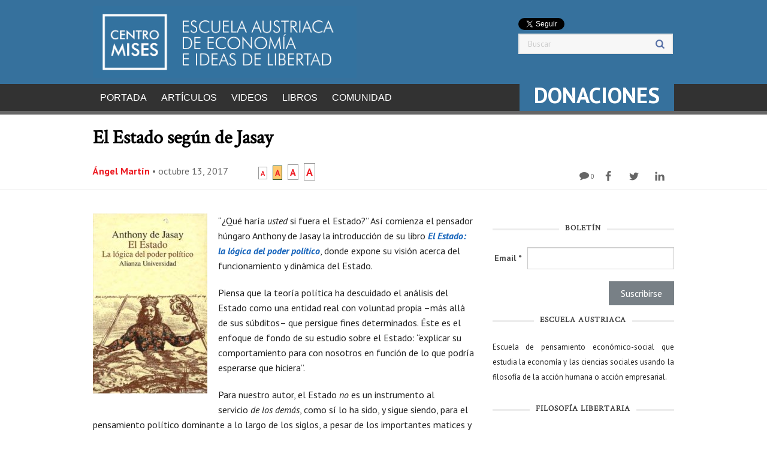

--- FILE ---
content_type: text/html; charset=UTF-8
request_url: https://www.mises.org.es/2017/10/el-estado-segun-de-jasay/?essb_counter_cache=rebuild
body_size: -161
content:
{"total":4,"facebook":"","twitter":"3","linkedin":"1"}

--- FILE ---
content_type: text/html; charset=utf-8
request_url: https://www.google.com/recaptcha/api2/aframe
body_size: 268
content:
<!DOCTYPE HTML><html><head><meta http-equiv="content-type" content="text/html; charset=UTF-8"></head><body><script nonce="XC2aW_XQYhlDbsr8R5IKKg">/** Anti-fraud and anti-abuse applications only. See google.com/recaptcha */ try{var clients={'sodar':'https://pagead2.googlesyndication.com/pagead/sodar?'};window.addEventListener("message",function(a){try{if(a.source===window.parent){var b=JSON.parse(a.data);var c=clients[b['id']];if(c){var d=document.createElement('img');d.src=c+b['params']+'&rc='+(localStorage.getItem("rc::a")?sessionStorage.getItem("rc::b"):"");window.document.body.appendChild(d);sessionStorage.setItem("rc::e",parseInt(sessionStorage.getItem("rc::e")||0)+1);localStorage.setItem("rc::h",'1768496181958');}}}catch(b){}});window.parent.postMessage("_grecaptcha_ready", "*");}catch(b){}</script></body></html>

--- FILE ---
content_type: application/javascript; charset=utf-8
request_url: https://fundingchoicesmessages.google.com/f/AGSKWxU-pvPDm8qtyXBkxmADCHtavOAWMe0jbQrDKyCEea4l7fNz1aQcF2oo-oXzytuw5QgjptbbEG6zxq74bnn3Tn2Yr8hinIxpQ35U-iQQpzrAKQBrYtDsHyF7_BrbNroFnTGOCkHfC0j2cl96ax43oqY_apSeu0_GOG4jBRGsluTAvcZ9X4rMdElqUn4=/__doubleclick_ad._paidadvert_/gpt_ads-/resources/ad./xpiads.
body_size: -1294
content:
window['cb710838-8ac0-4692-9e2f-28fe2f77ddc6'] = true;